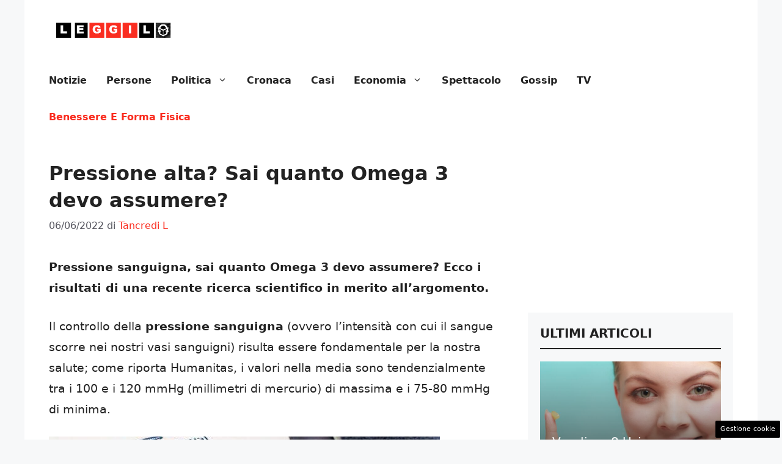

--- FILE ---
content_type: text/html; charset=UTF-8
request_url: https://www.leggilo.org/2022/06/06/pressione-alta-sai-quanto-omega-3-devo-assumere/
body_size: 16778
content:
<!DOCTYPE html> 
<html lang="it-IT"> 
<head>
<meta charset="UTF-8">
<link rel="preload" href="https://www.leggilo.org/wp-content/cache/fvm/min/1752170444-css7a4e2ca11a056d1cd9b8e42e7edd3ee7562957f860af35c1cd72b891ed38b.css" as="style" media="all" /> 
<link rel="preload" href="https://www.leggilo.org/wp-content/cache/fvm/min/1752170444-cssfe1961f5fbf065e05726c1c48b729aad47da4b1329bcec072b48a5ce89618.css" as="style" media="all" /> 
<link rel="preload" href="https://www.leggilo.org/wp-content/cache/fvm/min/1752170444-css4af8fe305b4e49526b36b34d131c1ffdeb1cdf02c750ba6ae4ab46261f0a4.css" as="style" media="all" /> 
<link rel="preload" href="https://www.leggilo.org/wp-content/cache/fvm/min/1752170444-css6440d4858154f794b7a5d95526550678fa2ce3e33a00924927a0fa411bacf.css" as="style" media="all" />
<script data-cfasync="false">if(navigator.userAgent.match(/MSIE|Internet Explorer/i)||navigator.userAgent.match(/Trident\/7\..*?rv:11/i)){var href=document.location.href;if(!href.match(/[?&]iebrowser/)){if(href.indexOf("?")==-1){if(href.indexOf("#")==-1){document.location.href=href+"?iebrowser=1"}else{document.location.href=href.replace("#","?iebrowser=1#")}}else{if(href.indexOf("#")==-1){document.location.href=href+"&iebrowser=1"}else{document.location.href=href.replace("#","&iebrowser=1#")}}}}</script>
<script data-cfasync="false">class FVMLoader{constructor(e){this.triggerEvents=e,this.eventOptions={passive:!0},this.userEventListener=this.triggerListener.bind(this),this.delayedScripts={normal:[],async:[],defer:[]},this.allJQueries=[]}_addUserInteractionListener(e){this.triggerEvents.forEach(t=>window.addEventListener(t,e.userEventListener,e.eventOptions))}_removeUserInteractionListener(e){this.triggerEvents.forEach(t=>window.removeEventListener(t,e.userEventListener,e.eventOptions))}triggerListener(){this._removeUserInteractionListener(this),"loading"===document.readyState?document.addEventListener("DOMContentLoaded",this._loadEverythingNow.bind(this)):this._loadEverythingNow()}async _loadEverythingNow(){this._runAllDelayedCSS(),this._delayEventListeners(),this._delayJQueryReady(this),this._handleDocumentWrite(),this._registerAllDelayedScripts(),await this._loadScriptsFromList(this.delayedScripts.normal),await this._loadScriptsFromList(this.delayedScripts.defer),await this._loadScriptsFromList(this.delayedScripts.async),await this._triggerDOMContentLoaded(),await this._triggerWindowLoad(),window.dispatchEvent(new Event("wpr-allScriptsLoaded"))}_registerAllDelayedScripts(){document.querySelectorAll("script[type=fvmdelay]").forEach(e=>{e.hasAttribute("src")?e.hasAttribute("async")&&!1!==e.async?this.delayedScripts.async.push(e):e.hasAttribute("defer")&&!1!==e.defer||"module"===e.getAttribute("data-type")?this.delayedScripts.defer.push(e):this.delayedScripts.normal.push(e):this.delayedScripts.normal.push(e)})}_runAllDelayedCSS(){document.querySelectorAll("link[rel=fvmdelay]").forEach(e=>{e.setAttribute("rel","stylesheet")})}async _transformScript(e){return await this._requestAnimFrame(),new Promise(t=>{const n=document.createElement("script");let r;[...e.attributes].forEach(e=>{let t=e.nodeName;"type"!==t&&("data-type"===t&&(t="type",r=e.nodeValue),n.setAttribute(t,e.nodeValue))}),e.hasAttribute("src")?(n.addEventListener("load",t),n.addEventListener("error",t)):(n.text=e.text,t()),e.parentNode.replaceChild(n,e)})}async _loadScriptsFromList(e){const t=e.shift();return t?(await this._transformScript(t),this._loadScriptsFromList(e)):Promise.resolve()}_delayEventListeners(){let e={};function t(t,n){!function(t){function n(n){return e[t].eventsToRewrite.indexOf(n)>=0?"wpr-"+n:n}e[t]||(e[t]={originalFunctions:{add:t.addEventListener,remove:t.removeEventListener},eventsToRewrite:[]},t.addEventListener=function(){arguments[0]=n(arguments[0]),e[t].originalFunctions.add.apply(t,arguments)},t.removeEventListener=function(){arguments[0]=n(arguments[0]),e[t].originalFunctions.remove.apply(t,arguments)})}(t),e[t].eventsToRewrite.push(n)}function n(e,t){let n=e[t];Object.defineProperty(e,t,{get:()=>n||function(){},set(r){e["wpr"+t]=n=r}})}t(document,"DOMContentLoaded"),t(window,"DOMContentLoaded"),t(window,"load"),t(window,"pageshow"),t(document,"readystatechange"),n(document,"onreadystatechange"),n(window,"onload"),n(window,"onpageshow")}_delayJQueryReady(e){let t=window.jQuery;Object.defineProperty(window,"jQuery",{get:()=>t,set(n){if(n&&n.fn&&!e.allJQueries.includes(n)){n.fn.ready=n.fn.init.prototype.ready=function(t){e.domReadyFired?t.bind(document)(n):document.addEventListener("DOMContentLoaded2",()=>t.bind(document)(n))};const t=n.fn.on;n.fn.on=n.fn.init.prototype.on=function(){if(this[0]===window){function e(e){return e.split(" ").map(e=>"load"===e||0===e.indexOf("load.")?"wpr-jquery-load":e).join(" ")}"string"==typeof arguments[0]||arguments[0]instanceof String?arguments[0]=e(arguments[0]):"object"==typeof arguments[0]&&Object.keys(arguments[0]).forEach(t=>{delete Object.assign(arguments[0],{[e(t)]:arguments[0][t]})[t]})}return t.apply(this,arguments),this},e.allJQueries.push(n)}t=n}})}async _triggerDOMContentLoaded(){this.domReadyFired=!0,await this._requestAnimFrame(),document.dispatchEvent(new Event("DOMContentLoaded2")),await this._requestAnimFrame(),window.dispatchEvent(new Event("DOMContentLoaded2")),await this._requestAnimFrame(),document.dispatchEvent(new Event("wpr-readystatechange")),await this._requestAnimFrame(),document.wpronreadystatechange&&document.wpronreadystatechange()}async _triggerWindowLoad(){await this._requestAnimFrame(),window.dispatchEvent(new Event("wpr-load")),await this._requestAnimFrame(),window.wpronload&&window.wpronload(),await this._requestAnimFrame(),this.allJQueries.forEach(e=>e(window).trigger("wpr-jquery-load")),window.dispatchEvent(new Event("wpr-pageshow")),await this._requestAnimFrame(),window.wpronpageshow&&window.wpronpageshow()}_handleDocumentWrite(){const e=new Map;document.write=document.writeln=function(t){const n=document.currentScript,r=document.createRange(),i=n.parentElement;let a=e.get(n);void 0===a&&(a=n.nextSibling,e.set(n,a));const s=document.createDocumentFragment();r.setStart(s,0),s.appendChild(r.createContextualFragment(t)),i.insertBefore(s,a)}}async _requestAnimFrame(){return new Promise(e=>requestAnimationFrame(e))}static run(){const e=new FVMLoader(["keydown","mousemove","touchmove","touchstart","touchend","wheel"]);e._addUserInteractionListener(e)}}FVMLoader.run();</script>
<meta name='robots' content='index, follow, max-image-preview:large, max-snippet:-1, max-video-preview:-1' />
<meta name="viewport" content="width=device-width, initial-scale=1"><title>Pressione alta? Sai quanto Omega 3 devo assumere?</title>
<meta name="description" content="Pressione sanguigna, sai quanto Omega 3 devo assumere? Ecco i risultati di una recente ricerca scientifico in merito all&#039;argomento." />
<link rel="canonical" href="https://www.leggilo.org/2022/06/06/pressione-alta-sai-quanto-omega-3-devo-assumere/" />
<meta property="og:locale" content="it_IT" />
<meta property="og:type" content="article" />
<meta property="og:title" content="Pressione alta? Sai quanto Omega 3 devo assumere?" />
<meta property="og:description" content="Pressione sanguigna, sai quanto Omega 3 devo assumere? Ecco i risultati di una recente ricerca scientifico in merito all&#039;argomento." />
<meta property="og:url" content="https://www.leggilo.org/2022/06/06/pressione-alta-sai-quanto-omega-3-devo-assumere/" />
<meta property="og:site_name" content="Leggilo.org" />
<meta property="article:published_time" content="2022-06-06T08:43:22+00:00" />
<meta property="og:image" content="https://www.leggilo.org/wp-content/uploads/2022/06/pressione.jpg" />
<meta property="og:image:width" content="1280" />
<meta property="og:image:height" content="720" />
<meta property="og:image:type" content="image/jpeg" />
<meta name="author" content="Tancredi L" />
<meta name="twitter:card" content="summary_large_image" />
<meta name="twitter:label1" content="Scritto da" />
<meta name="twitter:data1" content="Tancredi L" />
<meta name="twitter:label2" content="Tempo di lettura stimato" />
<meta name="twitter:data2" content="2 minuti" />
<script type="application/ld+json" class="yoast-schema-graph">{"@context":"https://schema.org","@graph":[{"@type":"NewsArticle","@id":"https://www.leggilo.org/2022/06/06/pressione-alta-sai-quanto-omega-3-devo-assumere/#article","isPartOf":{"@id":"https://www.leggilo.org/2022/06/06/pressione-alta-sai-quanto-omega-3-devo-assumere/"},"author":{"name":"Tancredi L","@id":"https://www.leggilo.org/#/schema/person/da0a136f3b94e540672543944356c0c9"},"headline":"Pressione alta? Sai quanto Omega 3 devo assumere?","datePublished":"2022-06-06T08:43:22+00:00","dateModified":"2022-06-06T08:43:22+00:00","mainEntityOfPage":{"@id":"https://www.leggilo.org/2022/06/06/pressione-alta-sai-quanto-omega-3-devo-assumere/"},"wordCount":384,"commentCount":0,"publisher":{"@id":"https://www.leggilo.org/#organization"},"image":{"@id":"https://www.leggilo.org/2022/06/06/pressione-alta-sai-quanto-omega-3-devo-assumere/#primaryimage"},"thumbnailUrl":"https://www.leggilo.org/wp-content/uploads/2022/06/pressione.jpg","articleSection":["Salute e Benessere"],"inLanguage":"it-IT","potentialAction":[{"@type":"CommentAction","name":"Comment","target":["https://www.leggilo.org/2022/06/06/pressione-alta-sai-quanto-omega-3-devo-assumere/#respond"]}]},{"@type":"WebPage","@id":"https://www.leggilo.org/2022/06/06/pressione-alta-sai-quanto-omega-3-devo-assumere/","url":"https://www.leggilo.org/2022/06/06/pressione-alta-sai-quanto-omega-3-devo-assumere/","name":"Pressione alta? Sai quanto Omega 3 devo assumere?","isPartOf":{"@id":"https://www.leggilo.org/#website"},"primaryImageOfPage":{"@id":"https://www.leggilo.org/2022/06/06/pressione-alta-sai-quanto-omega-3-devo-assumere/#primaryimage"},"image":{"@id":"https://www.leggilo.org/2022/06/06/pressione-alta-sai-quanto-omega-3-devo-assumere/#primaryimage"},"thumbnailUrl":"https://www.leggilo.org/wp-content/uploads/2022/06/pressione.jpg","datePublished":"2022-06-06T08:43:22+00:00","dateModified":"2022-06-06T08:43:22+00:00","description":"Pressione sanguigna, sai quanto Omega 3 devo assumere? Ecco i risultati di una recente ricerca scientifico in merito all'argomento.","breadcrumb":{"@id":"https://www.leggilo.org/2022/06/06/pressione-alta-sai-quanto-omega-3-devo-assumere/#breadcrumb"},"inLanguage":"it-IT","potentialAction":[{"@type":"ReadAction","target":["https://www.leggilo.org/2022/06/06/pressione-alta-sai-quanto-omega-3-devo-assumere/"]}]},{"@type":"ImageObject","inLanguage":"it-IT","@id":"https://www.leggilo.org/2022/06/06/pressione-alta-sai-quanto-omega-3-devo-assumere/#primaryimage","url":"https://www.leggilo.org/wp-content/uploads/2022/06/pressione.jpg","contentUrl":"https://www.leggilo.org/wp-content/uploads/2022/06/pressione.jpg","width":1280,"height":720,"caption":"(foto: Pixabay)."},{"@type":"BreadcrumbList","@id":"https://www.leggilo.org/2022/06/06/pressione-alta-sai-quanto-omega-3-devo-assumere/#breadcrumb","itemListElement":[{"@type":"ListItem","position":1,"name":"Home","item":"https://www.leggilo.org/"},{"@type":"ListItem","position":2,"name":"Pressione alta? Sai quanto Omega 3 devo assumere?"}]},{"@type":"WebSite","@id":"https://www.leggilo.org/#website","url":"https://www.leggilo.org/","name":"Leggilo.org","description":"Tutte le news del mondo senza se e senza ma","publisher":{"@id":"https://www.leggilo.org/#organization"},"potentialAction":[{"@type":"SearchAction","target":{"@type":"EntryPoint","urlTemplate":"https://www.leggilo.org/?s={search_term_string}"},"query-input":{"@type":"PropertyValueSpecification","valueRequired":true,"valueName":"search_term_string"}}],"inLanguage":"it-IT"},{"@type":"Organization","@id":"https://www.leggilo.org/#organization","name":"Leggilo.org","url":"https://www.leggilo.org/","logo":{"@type":"ImageObject","inLanguage":"it-IT","@id":"https://www.leggilo.org/#/schema/logo/image/","url":"https://www.leggilo.org/wp-content/uploads/2019/01/logoleggiloamp.png","contentUrl":"https://www.leggilo.org/wp-content/uploads/2019/01/logoleggiloamp.png","width":540,"height":83,"caption":"Leggilo.org"},"image":{"@id":"https://www.leggilo.org/#/schema/logo/image/"}},{"@type":"Person","@id":"https://www.leggilo.org/#/schema/person/da0a136f3b94e540672543944356c0c9","name":"Tancredi L","image":{"@type":"ImageObject","inLanguage":"it-IT","@id":"https://www.leggilo.org/#/schema/person/image/","url":"https://secure.gravatar.com/avatar/6f3a0972c3be38046ebe7151fb080d3380010190fa5c3314300ddf22d85789f5?s=96&d=mm&r=g","contentUrl":"https://secure.gravatar.com/avatar/6f3a0972c3be38046ebe7151fb080d3380010190fa5c3314300ddf22d85789f5?s=96&d=mm&r=g","caption":"Tancredi L"}}]}</script>
<link rel="alternate" type="application/rss+xml" title="Leggilo.org &raquo; Feed" href="https://www.leggilo.org/feed/" />
<link rel="alternate" type="application/rss+xml" title="Leggilo.org &raquo; Feed dei commenti" href="https://www.leggilo.org/comments/feed/" />
<meta name="google-site-verification" content="BzEnNMWIuTvn6UkUDbEHSp9TdN01YWsVj0AMtvXBWpU" /> 
<style media="all">img:is([sizes="auto" i],[sizes^="auto," i]){contain-intrinsic-size:3000px 1500px}</style> 
<link rel="amphtml" href="https://www.leggilo.org/2022/06/06/pressione-alta-sai-quanto-omega-3-devo-assumere/amp/" /> 
<link rel='stylesheet' id='wp-block-library-css' href='https://www.leggilo.org/wp-content/cache/fvm/min/1752170444-css7a4e2ca11a056d1cd9b8e42e7edd3ee7562957f860af35c1cd72b891ed38b.css' media='all' /> 
<style id='classic-theme-styles-inline-css' media="all">/*! This file is auto-generated */ .wp-block-button__link{color:#fff;background-color:#32373c;border-radius:9999px;box-shadow:none;text-decoration:none;padding:calc(.667em + 2px) calc(1.333em + 2px);font-size:1.125em}.wp-block-file__button{background:#32373c;color:#fff;text-decoration:none}</style> 
<style id='global-styles-inline-css' media="all">:root{--wp--preset--aspect-ratio--square:1;--wp--preset--aspect-ratio--4-3:4/3;--wp--preset--aspect-ratio--3-4:3/4;--wp--preset--aspect-ratio--3-2:3/2;--wp--preset--aspect-ratio--2-3:2/3;--wp--preset--aspect-ratio--16-9:16/9;--wp--preset--aspect-ratio--9-16:9/16;--wp--preset--color--black:#000000;--wp--preset--color--cyan-bluish-gray:#abb8c3;--wp--preset--color--white:#ffffff;--wp--preset--color--pale-pink:#f78da7;--wp--preset--color--vivid-red:#cf2e2e;--wp--preset--color--luminous-vivid-orange:#ff6900;--wp--preset--color--luminous-vivid-amber:#fcb900;--wp--preset--color--light-green-cyan:#7bdcb5;--wp--preset--color--vivid-green-cyan:#00d084;--wp--preset--color--pale-cyan-blue:#8ed1fc;--wp--preset--color--vivid-cyan-blue:#0693e3;--wp--preset--color--vivid-purple:#9b51e0;--wp--preset--color--contrast:var(--contrast);--wp--preset--color--contrast-2:var(--contrast-2);--wp--preset--color--contrast-3:var(--contrast-3);--wp--preset--color--base:var(--base);--wp--preset--color--base-2:var(--base-2);--wp--preset--color--base-3:var(--base-3);--wp--preset--color--accent:var(--accent);--wp--preset--gradient--vivid-cyan-blue-to-vivid-purple:linear-gradient(135deg,rgba(6,147,227,1) 0%,rgb(155,81,224) 100%);--wp--preset--gradient--light-green-cyan-to-vivid-green-cyan:linear-gradient(135deg,rgb(122,220,180) 0%,rgb(0,208,130) 100%);--wp--preset--gradient--luminous-vivid-amber-to-luminous-vivid-orange:linear-gradient(135deg,rgba(252,185,0,1) 0%,rgba(255,105,0,1) 100%);--wp--preset--gradient--luminous-vivid-orange-to-vivid-red:linear-gradient(135deg,rgba(255,105,0,1) 0%,rgb(207,46,46) 100%);--wp--preset--gradient--very-light-gray-to-cyan-bluish-gray:linear-gradient(135deg,rgb(238,238,238) 0%,rgb(169,184,195) 100%);--wp--preset--gradient--cool-to-warm-spectrum:linear-gradient(135deg,rgb(74,234,220) 0%,rgb(151,120,209) 20%,rgb(207,42,186) 40%,rgb(238,44,130) 60%,rgb(251,105,98) 80%,rgb(254,248,76) 100%);--wp--preset--gradient--blush-light-purple:linear-gradient(135deg,rgb(255,206,236) 0%,rgb(152,150,240) 100%);--wp--preset--gradient--blush-bordeaux:linear-gradient(135deg,rgb(254,205,165) 0%,rgb(254,45,45) 50%,rgb(107,0,62) 100%);--wp--preset--gradient--luminous-dusk:linear-gradient(135deg,rgb(255,203,112) 0%,rgb(199,81,192) 50%,rgb(65,88,208) 100%);--wp--preset--gradient--pale-ocean:linear-gradient(135deg,rgb(255,245,203) 0%,rgb(182,227,212) 50%,rgb(51,167,181) 100%);--wp--preset--gradient--electric-grass:linear-gradient(135deg,rgb(202,248,128) 0%,rgb(113,206,126) 100%);--wp--preset--gradient--midnight:linear-gradient(135deg,rgb(2,3,129) 0%,rgb(40,116,252) 100%);--wp--preset--font-size--small:13px;--wp--preset--font-size--medium:20px;--wp--preset--font-size--large:36px;--wp--preset--font-size--x-large:42px;--wp--preset--spacing--20:0.44rem;--wp--preset--spacing--30:0.67rem;--wp--preset--spacing--40:1rem;--wp--preset--spacing--50:1.5rem;--wp--preset--spacing--60:2.25rem;--wp--preset--spacing--70:3.38rem;--wp--preset--spacing--80:5.06rem;--wp--preset--shadow--natural:6px 6px 9px rgba(0, 0, 0, 0.2);--wp--preset--shadow--deep:12px 12px 50px rgba(0, 0, 0, 0.4);--wp--preset--shadow--sharp:6px 6px 0px rgba(0, 0, 0, 0.2);--wp--preset--shadow--outlined:6px 6px 0px -3px rgba(255, 255, 255, 1), 6px 6px rgba(0, 0, 0, 1);--wp--preset--shadow--crisp:6px 6px 0px rgba(0, 0, 0, 1)}:where(.is-layout-flex){gap:.5em}:where(.is-layout-grid){gap:.5em}body .is-layout-flex{display:flex}.is-layout-flex{flex-wrap:wrap;align-items:center}.is-layout-flex>:is(*,div){margin:0}body .is-layout-grid{display:grid}.is-layout-grid>:is(*,div){margin:0}:where(.wp-block-columns.is-layout-flex){gap:2em}:where(.wp-block-columns.is-layout-grid){gap:2em}:where(.wp-block-post-template.is-layout-flex){gap:1.25em}:where(.wp-block-post-template.is-layout-grid){gap:1.25em}.has-black-color{color:var(--wp--preset--color--black)!important}.has-cyan-bluish-gray-color{color:var(--wp--preset--color--cyan-bluish-gray)!important}.has-white-color{color:var(--wp--preset--color--white)!important}.has-pale-pink-color{color:var(--wp--preset--color--pale-pink)!important}.has-vivid-red-color{color:var(--wp--preset--color--vivid-red)!important}.has-luminous-vivid-orange-color{color:var(--wp--preset--color--luminous-vivid-orange)!important}.has-luminous-vivid-amber-color{color:var(--wp--preset--color--luminous-vivid-amber)!important}.has-light-green-cyan-color{color:var(--wp--preset--color--light-green-cyan)!important}.has-vivid-green-cyan-color{color:var(--wp--preset--color--vivid-green-cyan)!important}.has-pale-cyan-blue-color{color:var(--wp--preset--color--pale-cyan-blue)!important}.has-vivid-cyan-blue-color{color:var(--wp--preset--color--vivid-cyan-blue)!important}.has-vivid-purple-color{color:var(--wp--preset--color--vivid-purple)!important}.has-black-background-color{background-color:var(--wp--preset--color--black)!important}.has-cyan-bluish-gray-background-color{background-color:var(--wp--preset--color--cyan-bluish-gray)!important}.has-white-background-color{background-color:var(--wp--preset--color--white)!important}.has-pale-pink-background-color{background-color:var(--wp--preset--color--pale-pink)!important}.has-vivid-red-background-color{background-color:var(--wp--preset--color--vivid-red)!important}.has-luminous-vivid-orange-background-color{background-color:var(--wp--preset--color--luminous-vivid-orange)!important}.has-luminous-vivid-amber-background-color{background-color:var(--wp--preset--color--luminous-vivid-amber)!important}.has-light-green-cyan-background-color{background-color:var(--wp--preset--color--light-green-cyan)!important}.has-vivid-green-cyan-background-color{background-color:var(--wp--preset--color--vivid-green-cyan)!important}.has-pale-cyan-blue-background-color{background-color:var(--wp--preset--color--pale-cyan-blue)!important}.has-vivid-cyan-blue-background-color{background-color:var(--wp--preset--color--vivid-cyan-blue)!important}.has-vivid-purple-background-color{background-color:var(--wp--preset--color--vivid-purple)!important}.has-black-border-color{border-color:var(--wp--preset--color--black)!important}.has-cyan-bluish-gray-border-color{border-color:var(--wp--preset--color--cyan-bluish-gray)!important}.has-white-border-color{border-color:var(--wp--preset--color--white)!important}.has-pale-pink-border-color{border-color:var(--wp--preset--color--pale-pink)!important}.has-vivid-red-border-color{border-color:var(--wp--preset--color--vivid-red)!important}.has-luminous-vivid-orange-border-color{border-color:var(--wp--preset--color--luminous-vivid-orange)!important}.has-luminous-vivid-amber-border-color{border-color:var(--wp--preset--color--luminous-vivid-amber)!important}.has-light-green-cyan-border-color{border-color:var(--wp--preset--color--light-green-cyan)!important}.has-vivid-green-cyan-border-color{border-color:var(--wp--preset--color--vivid-green-cyan)!important}.has-pale-cyan-blue-border-color{border-color:var(--wp--preset--color--pale-cyan-blue)!important}.has-vivid-cyan-blue-border-color{border-color:var(--wp--preset--color--vivid-cyan-blue)!important}.has-vivid-purple-border-color{border-color:var(--wp--preset--color--vivid-purple)!important}.has-vivid-cyan-blue-to-vivid-purple-gradient-background{background:var(--wp--preset--gradient--vivid-cyan-blue-to-vivid-purple)!important}.has-light-green-cyan-to-vivid-green-cyan-gradient-background{background:var(--wp--preset--gradient--light-green-cyan-to-vivid-green-cyan)!important}.has-luminous-vivid-amber-to-luminous-vivid-orange-gradient-background{background:var(--wp--preset--gradient--luminous-vivid-amber-to-luminous-vivid-orange)!important}.has-luminous-vivid-orange-to-vivid-red-gradient-background{background:var(--wp--preset--gradient--luminous-vivid-orange-to-vivid-red)!important}.has-very-light-gray-to-cyan-bluish-gray-gradient-background{background:var(--wp--preset--gradient--very-light-gray-to-cyan-bluish-gray)!important}.has-cool-to-warm-spectrum-gradient-background{background:var(--wp--preset--gradient--cool-to-warm-spectrum)!important}.has-blush-light-purple-gradient-background{background:var(--wp--preset--gradient--blush-light-purple)!important}.has-blush-bordeaux-gradient-background{background:var(--wp--preset--gradient--blush-bordeaux)!important}.has-luminous-dusk-gradient-background{background:var(--wp--preset--gradient--luminous-dusk)!important}.has-pale-ocean-gradient-background{background:var(--wp--preset--gradient--pale-ocean)!important}.has-electric-grass-gradient-background{background:var(--wp--preset--gradient--electric-grass)!important}.has-midnight-gradient-background{background:var(--wp--preset--gradient--midnight)!important}.has-small-font-size{font-size:var(--wp--preset--font-size--small)!important}.has-medium-font-size{font-size:var(--wp--preset--font-size--medium)!important}.has-large-font-size{font-size:var(--wp--preset--font-size--large)!important}.has-x-large-font-size{font-size:var(--wp--preset--font-size--x-large)!important}:where(.wp-block-post-template.is-layout-flex){gap:1.25em}:where(.wp-block-post-template.is-layout-grid){gap:1.25em}:where(.wp-block-columns.is-layout-flex){gap:2em}:where(.wp-block-columns.is-layout-grid){gap:2em}:root :where(.wp-block-pullquote){font-size:1.5em;line-height:1.6}</style> 
<link rel='stylesheet' id='adser-css' href='https://www.leggilo.org/wp-content/cache/fvm/min/1752170444-cssfe1961f5fbf065e05726c1c48b729aad47da4b1329bcec072b48a5ce89618.css' media='all' /> 
<link rel='stylesheet' id='dadaPushly-css' href='https://www.leggilo.org/wp-content/cache/fvm/min/1752170444-css4af8fe305b4e49526b36b34d131c1ffdeb1cdf02c750ba6ae4ab46261f0a4.css' media='all' /> 
<link rel='stylesheet' id='generate-style-css' href='https://www.leggilo.org/wp-content/cache/fvm/min/1752170444-css6440d4858154f794b7a5d95526550678fa2ce3e33a00924927a0fa411bacf.css' media='all' /> 
<style id='generate-style-inline-css' media="all">body{background-color:var(--base-2);color:var(--contrast)}a{color:var(--accent)}a:hover,a:focus{text-decoration:underline}.entry-title a,.site-branding a,a.button,.wp-block-button__link,.main-navigation a{text-decoration:none}a:hover,a:focus,a:active{color:var(--contrast)}.wp-block-group__inner-container{max-width:1200px;margin-left:auto;margin-right:auto}.site-header .header-image{width:210px}:root{--contrast:#222222;--contrast-2:#575760;--contrast-3:#b2b2be;--base:#f0f0f0;--base-2:#f7f8f9;--base-3:#ffffff;--accent:#FA2D20}:root .has-contrast-color{color:var(--contrast)}:root .has-contrast-background-color{background-color:var(--contrast)}:root .has-contrast-2-color{color:var(--contrast-2)}:root .has-contrast-2-background-color{background-color:var(--contrast-2)}:root .has-contrast-3-color{color:var(--contrast-3)}:root .has-contrast-3-background-color{background-color:var(--contrast-3)}:root .has-base-color{color:var(--base)}:root .has-base-background-color{background-color:var(--base)}:root .has-base-2-color{color:var(--base-2)}:root .has-base-2-background-color{background-color:var(--base-2)}:root .has-base-3-color{color:var(--base-3)}:root .has-base-3-background-color{background-color:var(--base-3)}:root .has-accent-color{color:var(--accent)}:root .has-accent-background-color{background-color:var(--accent)}.main-navigation a,.main-navigation .menu-toggle,.main-navigation .menu-bar-items{font-weight:700;text-transform:capitalize;font-size:16px}body,button,input,select,textarea{font-size:19px}body{line-height:1.8}h1{font-weight:700;font-size:32px;line-height:1.4em}h2{font-weight:600;font-size:30px;line-height:1.4em}h3{font-weight:600;font-size:28px;line-height:1.4em}.top-bar{background-color:#636363;color:#fff}.top-bar a{color:#fff}.top-bar a:hover{color:#303030}.site-header{background-color:var(--base-3)}.main-title a,.main-title a:hover{color:var(--contrast)}.site-description{color:var(--contrast-2)}.mobile-menu-control-wrapper .menu-toggle,.mobile-menu-control-wrapper .menu-toggle:hover,.mobile-menu-control-wrapper .menu-toggle:focus,.has-inline-mobile-toggle #site-navigation.toggled{background-color:rgba(0,0,0,.02)}.main-navigation,.main-navigation ul ul{background-color:var(--base-3)}.main-navigation .main-nav ul li a,.main-navigation .menu-toggle,.main-navigation .menu-bar-items{color:var(--contrast)}.main-navigation .main-nav ul li:not([class*="current-menu-"]):hover>a,.main-navigation .main-nav ul li:not([class*="current-menu-"]):focus>a,.main-navigation .main-nav ul li.sfHover:not([class*="current-menu-"])>a,.main-navigation .menu-bar-item:hover>a,.main-navigation .menu-bar-item.sfHover>a{color:var(--accent)}button.menu-toggle:hover,button.menu-toggle:focus{color:var(--contrast)}.main-navigation .main-nav ul li[class*="current-menu-"]>a{color:var(--accent)}.navigation-search input[type="search"],.navigation-search input[type="search"]:active,.navigation-search input[type="search"]:focus,.main-navigation .main-nav ul li.search-item.active>a,.main-navigation .menu-bar-items .search-item.active>a{color:var(--accent)}.main-navigation ul ul{background-color:var(--base)}.separate-containers .inside-article,.separate-containers .comments-area,.separate-containers .page-header,.one-container .container,.separate-containers .paging-navigation,.inside-page-header{background-color:var(--base-3)}.entry-title a{color:var(--contrast)}.entry-title a:hover{color:var(--contrast-2)}.entry-meta{color:var(--contrast-2)}.sidebar .widget{background-color:var(--base-3)}.footer-widgets{background-color:var(--base-3)}.site-info{color:var(--base-3);background-color:var(--contrast)}.site-info a{color:var(--base-3)}.site-info a:hover{color:var(--base-2)}.footer-bar .widget_nav_menu .current-menu-item a{color:var(--base-2)}input[type="text"],input[type="email"],input[type="url"],input[type="password"],input[type="search"],input[type="tel"],input[type="number"],textarea,select{color:var(--contrast);background-color:var(--base-2);border-color:var(--base)}input[type="text"]:focus,input[type="email"]:focus,input[type="url"]:focus,input[type="password"]:focus,input[type="search"]:focus,input[type="tel"]:focus,input[type="number"]:focus,textarea:focus,select:focus{color:var(--contrast);background-color:var(--base-2);border-color:var(--contrast-3)}button,html input[type="button"],input[type="reset"],input[type="submit"],a.button,a.wp-block-button__link:not(.has-background){color:#fff;background-color:#55555e}button:hover,html input[type="button"]:hover,input[type="reset"]:hover,input[type="submit"]:hover,a.button:hover,button:focus,html input[type="button"]:focus,input[type="reset"]:focus,input[type="submit"]:focus,a.button:focus,a.wp-block-button__link:not(.has-background):active,a.wp-block-button__link:not(.has-background):focus,a.wp-block-button__link:not(.has-background):hover{color:#fff;background-color:#3f4047}a.generate-back-to-top{background-color:rgba(0,0,0,.4);color:#fff}a.generate-back-to-top:hover,a.generate-back-to-top:focus{background-color:rgba(0,0,0,.6);color:#fff}:root{--gp-search-modal-bg-color:var(--base-3);--gp-search-modal-text-color:var(--contrast);--gp-search-modal-overlay-bg-color:rgba(0,0,0,0.2)}@media (max-width:768px){.main-navigation .menu-bar-item:hover>a,.main-navigation .menu-bar-item.sfHover>a{background:none;color:var(--contrast)}}.nav-below-header .main-navigation .inside-navigation.grid-container,.nav-above-header .main-navigation .inside-navigation.grid-container{padding:0 24px 0 24px}.site-main .wp-block-group__inner-container{padding:40px}.separate-containers .paging-navigation{padding-top:20px;padding-bottom:20px}.entry-content .alignwide,body:not(.no-sidebar) .entry-content .alignfull{margin-left:-40px;width:calc(100% + 80px);max-width:calc(100% + 80px)}.main-navigation .main-nav ul li a,.menu-toggle,.main-navigation .menu-bar-item>a{padding-left:16px;padding-right:16px}.main-navigation .main-nav ul ul li a{padding:10px 16px 10px 16px}.rtl .menu-item-has-children .dropdown-menu-toggle{padding-left:16px}.menu-item-has-children .dropdown-menu-toggle{padding-right:16px}.rtl .main-navigation .main-nav ul li.menu-item-has-children>a{padding-right:16px}@media (max-width:768px){.separate-containers .inside-article,.separate-containers .comments-area,.separate-containers .page-header,.separate-containers .paging-navigation,.one-container .site-content,.inside-page-header{padding:30px}.site-main .wp-block-group__inner-container{padding:30px}.inside-top-bar{padding-right:30px;padding-left:30px}.inside-header{padding-right:30px;padding-left:30px}.widget-area .widget{padding-top:30px;padding-right:30px;padding-bottom:30px;padding-left:30px}.footer-widgets-container{padding-top:30px;padding-right:30px;padding-bottom:30px;padding-left:30px}.inside-site-info{padding-right:30px;padding-left:30px}.entry-content .alignwide,body:not(.no-sidebar) .entry-content .alignfull{margin-left:-30px;width:calc(100% + 60px);max-width:calc(100% + 60px)}.one-container .site-main .paging-navigation{margin-bottom:20px}}.is-right-sidebar{width:30%}.is-left-sidebar{width:30%}.site-content .content-area{width:70%}@media (max-width:768px){.main-navigation .menu-toggle,.sidebar-nav-mobile:not(#sticky-placeholder){display:block}.main-navigation ul,.gen-sidebar-nav,.main-navigation:not(.slideout-navigation):not(.toggled) .main-nav>ul,.has-inline-mobile-toggle #site-navigation .inside-navigation>*:not(.navigation-search):not(.main-nav){display:none}.nav-align-right .inside-navigation,.nav-align-center .inside-navigation{justify-content:space-between}}.dynamic-author-image-rounded{border-radius:100%}.dynamic-featured-image,.dynamic-author-image{vertical-align:middle}.one-container.blog .dynamic-content-template:not(:last-child),.one-container.archive .dynamic-content-template:not(:last-child){padding-bottom:0}.dynamic-entry-excerpt>p:last-child{margin-bottom:0}</style> 
<style id='generateblocks-inline-css' media="all">.gb-container.gb-tabs__item:not(.gb-tabs__item-open){display:none}.gb-container-525acc2f{padding:20px;background-color:var(--base-2)}.gb-container-3ffc8e74{min-height:260px;display:flex;flex-direction:column;justify-content:flex-end;position:relative;overflow-x:hidden;overflow-y:hidden}.gb-container-3ffc8e74:before{content:"";background-image:var(--background-image);background-repeat:no-repeat;background-position:center center;background-size:cover;z-index:0;position:absolute;top:0;right:0;bottom:0;left:0;transition:inherit;pointer-events:none}.gb-container-3ffc8e74:after{content:"";background-image:linear-gradient(180deg,rgba(255,255,255,0),var(--contrast));z-index:0;position:absolute;top:0;right:0;bottom:0;left:0;pointer-events:none}.gb-grid-wrapper>.gb-grid-column-3ffc8e74{width:100%}.gb-container-b3a03c90{max-width:1200px;z-index:1;position:relative;padding:20px}h2.gb-headline-ac22c05b{display:flex;align-items:center;justify-content:flex-start;font-size:20px;font-weight:600;text-transform:uppercase;text-align:left;padding-bottom:10px;border-bottom-width:2px;border-bottom-style:solid}h3.gb-headline-8deddee5{font-size:20px;font-weight:500;text-transform:capitalize;margin-bottom:10px;color:var(--base-2)}h3.gb-headline-8deddee5 a{color:var(--base-2)}h3.gb-headline-8deddee5 a:hover{color:var(--base)}.gb-grid-wrapper-557aa889{display:flex;flex-wrap:wrap;row-gap:40px}.gb-grid-wrapper-557aa889>.gb-grid-column{box-sizing:border-box}@media (max-width:767px){.gb-container-525acc2f{padding-right:30px;padding-left:30px;margin-top:40px}.gb-container-3ffc8e74{min-height:300px}h2.gb-headline-ac22c05b{font-size:17px}}.gb-container .wp-block-image img{vertical-align:middle}.gb-grid-wrapper .wp-block-image{margin-bottom:0}.gb-highlight{background:none}.gb-container-link{position:absolute;top:0;right:0;bottom:0;left:0;z-index:99}</style> 
<script src="https://www.leggilo.org/wp-includes/js/jquery/jquery.min.js?ver=3.7.1" id="jquery-core-js"></script>
<script src="https://www.leggilo.org/wp-includes/js/jquery/jquery-migrate.min.js?ver=3.4.1" id="jquery-migrate-js"></script>
<script>
window._taboola = window._taboola || [];
_taboola.push({article:'auto'});
</script>
<script>var adser = {"pagetype":"article","category":["Salute e Benessere"],"category_iab":[""],"hot":false,"cmp":"clickio","cmp_params":"\/\/clickiocmp.com\/t\/consent_232966.js","_taboola":"\/\/cdn.taboola.com\/libtrc\/dmmnetwork-leggiloorg\/loader.js","_adsense":"ca-pub-2645721391836975","_teads":"90052"}</script>
<script defer src="https://www.googletagmanager.com/gtag/js?id=G-JVVERGH6J0"></script>
<script>
window.dataLayer = window.dataLayer || [];
function gtag(){dataLayer.push(arguments);}
gtag('js', new Date());
gtag('config', 'G-JVVERGH6J0');
</script>
<style media="all">#tca-sticky{display:none}@media only screen and (max-width:600px){BODY{margin-top:100px!important}#tca-sticky{display:flex}}</style> 
<link rel="icon" href="https://www.leggilo.org/wp-content/uploads/2024/09/cropped-leggilo-black-192x192.png" sizes="192x192" /> 
</head>
<body class="wp-singular post-template-default single single-post postid-215010 single-format-standard wp-custom-logo wp-embed-responsive wp-theme-generatepress post-image-above-header post-image-aligned-center right-sidebar nav-below-header one-container header-aligned-left dropdown-hover" itemtype="https://schema.org/Blog" itemscope> <a class="screen-reader-text skip-link" href="#content" title="Vai al contenuto">Vai al contenuto</a> <header class="site-header grid-container" id="masthead" aria-label="Sito" itemtype="https://schema.org/WPHeader" itemscope> <div class="inside-header grid-container"> <div class="site-logo"> <a href="https://www.leggilo.org/" rel="home"> <img class="header-image is-logo-image" alt="Leggilo.org" src="https://www.leggilo.org/wp-content/uploads/2019/01/logoleggiloheader.png" width="700" height="207" /> </a> </div> </div> </header> <nav class="main-navigation grid-container sub-menu-right" id="site-navigation" aria-label="Principale" itemtype="https://schema.org/SiteNavigationElement" itemscope> <div class="inside-navigation grid-container"> <button class="menu-toggle" aria-controls="primary-menu" aria-expanded="false"> <span class="gp-icon icon-menu-bars"><svg viewBox="0 0 512 512" aria-hidden="true" xmlns="http://www.w3.org/2000/svg" width="1em" height="1em"><path d="M0 96c0-13.255 10.745-24 24-24h464c13.255 0 24 10.745 24 24s-10.745 24-24 24H24c-13.255 0-24-10.745-24-24zm0 160c0-13.255 10.745-24 24-24h464c13.255 0 24 10.745 24 24s-10.745 24-24 24H24c-13.255 0-24-10.745-24-24zm0 160c0-13.255 10.745-24 24-24h464c13.255 0 24 10.745 24 24s-10.745 24-24 24H24c-13.255 0-24-10.745-24-24z" /></svg><svg viewBox="0 0 512 512" aria-hidden="true" xmlns="http://www.w3.org/2000/svg" width="1em" height="1em"><path d="M71.029 71.029c9.373-9.372 24.569-9.372 33.942 0L256 222.059l151.029-151.03c9.373-9.372 24.569-9.372 33.942 0 9.372 9.373 9.372 24.569 0 33.942L289.941 256l151.03 151.029c9.372 9.373 9.372 24.569 0 33.942-9.373 9.372-24.569 9.372-33.942 0L256 289.941l-151.029 151.03c-9.373 9.372-24.569 9.372-33.942 0-9.372-9.373-9.372-24.569 0-33.942L222.059 256 71.029 104.971c-9.372-9.373-9.372-24.569 0-33.942z" /></svg></span><span class="mobile-menu">Menu</span> </button> <div id="primary-menu" class="main-nav"><ul id="menu-navigation" class="menu sf-menu"><li id="menu-item-230526" class="menu-item menu-item-type-taxonomy menu-item-object-category menu-item-230526"><a href="https://www.leggilo.org/news-mondo/">Notizie</a></li> <li id="menu-item-230528" class="menu-item menu-item-type-taxonomy menu-item-object-category menu-item-230528"><a href="https://www.leggilo.org/persone/">Persone</a></li> <li id="menu-item-230529" class="menu-item menu-item-type-taxonomy menu-item-object-category menu-item-has-children menu-item-230529"><a href="https://www.leggilo.org/politica/">Politica<span role="presentation" class="dropdown-menu-toggle"><span class="gp-icon icon-arrow"><svg viewBox="0 0 330 512" aria-hidden="true" xmlns="http://www.w3.org/2000/svg" width="1em" height="1em"><path d="M305.913 197.085c0 2.266-1.133 4.815-2.833 6.514L171.087 335.593c-1.7 1.7-4.249 2.832-6.515 2.832s-4.815-1.133-6.515-2.832L26.064 203.599c-1.7-1.7-2.832-4.248-2.832-6.514s1.132-4.816 2.832-6.515l14.162-14.163c1.7-1.699 3.966-2.832 6.515-2.832 2.266 0 4.815 1.133 6.515 2.832l111.316 111.317 111.316-111.317c1.7-1.699 4.249-2.832 6.515-2.832s4.815 1.133 6.515 2.832l14.162 14.163c1.7 1.7 2.833 4.249 2.833 6.515z" /></svg></span></span></a> <ul class="sub-menu"> <li id="menu-item-230530" class="menu-item menu-item-type-taxonomy menu-item-object-category menu-item-230530"><a href="https://www.leggilo.org/politica/politica-estera/">Estera</a></li> </ul> </li> <li id="menu-item-230520" class="menu-item menu-item-type-taxonomy menu-item-object-category menu-item-230520"><a href="https://www.leggilo.org/cronaca/">Cronaca</a></li> <li id="menu-item-230519" class="menu-item menu-item-type-taxonomy menu-item-object-category menu-item-230519"><a href="https://www.leggilo.org/casi/">Casi</a></li> <li id="menu-item-230523" class="menu-item menu-item-type-taxonomy menu-item-object-category menu-item-has-children menu-item-230523"><a href="https://www.leggilo.org/economia/">Economia<span role="presentation" class="dropdown-menu-toggle"><span class="gp-icon icon-arrow"><svg viewBox="0 0 330 512" aria-hidden="true" xmlns="http://www.w3.org/2000/svg" width="1em" height="1em"><path d="M305.913 197.085c0 2.266-1.133 4.815-2.833 6.514L171.087 335.593c-1.7 1.7-4.249 2.832-6.515 2.832s-4.815-1.133-6.515-2.832L26.064 203.599c-1.7-1.7-2.832-4.248-2.832-6.514s1.132-4.816 2.832-6.515l14.162-14.163c1.7-1.699 3.966-2.832 6.515-2.832 2.266 0 4.815 1.133 6.515 2.832l111.316 111.317 111.316-111.317c1.7-1.699 4.249-2.832 6.515-2.832s4.815 1.133 6.515 2.832l14.162 14.163c1.7 1.7 2.833 4.249 2.833 6.515z" /></svg></span></span></a> <ul class="sub-menu"> <li id="menu-item-230524" class="menu-item menu-item-type-taxonomy menu-item-object-category menu-item-230524"><a href="https://www.leggilo.org/economia/consumo-e-risparmio/">Consumo e Risparmio</a></li> </ul> </li> <li id="menu-item-230532" class="menu-item menu-item-type-taxonomy menu-item-object-category menu-item-230532"><a href="https://www.leggilo.org/spettacolo/">Spettacolo</a></li> <li id="menu-item-230525" class="menu-item menu-item-type-taxonomy menu-item-object-category menu-item-230525"><a href="https://www.leggilo.org/gossip/">Gossip</a></li> <li id="menu-item-230535" class="menu-item menu-item-type-taxonomy menu-item-object-category menu-item-230535"><a href="https://www.leggilo.org/tv/">TV</a></li> <li id="menu-item-230554" class="menu-item menu-item-type-taxonomy menu-item-object-category current-post-ancestor current-menu-parent current-post-parent menu-item-230554"><a href="https://www.leggilo.org/salute-e-benessere/">Benessere e Forma fisica</a></li> </ul></div> </div> </nav> <div class="site grid-container container hfeed" id="page"> <div class="site-content" id="content"> <div class="content-area" id="primary"> <main class="site-main" id="main"> <article id="post-215010" class="post-215010 post type-post status-publish format-standard has-post-thumbnail hentry category-salute-e-benessere" itemtype="https://schema.org/CreativeWork" itemscope> <div class="inside-article"> <header class="entry-header"> <h1 class="entry-title" itemprop="headline">Pressione alta? Sai quanto Omega 3 devo assumere?</h1> <div class="entry-meta"> <span class="posted-on"><time class="entry-date published" datetime="2022-06-06T10:43:22+02:00" itemprop="datePublished">06/06/2022</time></span> <span class="byline">di <span class="author vcard" itemprop="author" itemtype="https://schema.org/Person" itemscope><a class="url fn n" href="https://www.leggilo.org/author/manuel-l/" title="Visualizza tutti gli articoli di Tancredi L" rel="author" itemprop="url"><span class="author-name" itemprop="name">Tancredi L</span></a></span></span> </div> </header> <div class="entry-content" itemprop="text"> <p><strong>Pressione sanguigna, sai quanto Omega 3 devo assumere? Ecco i risultati di una recente ricerca scientifico in merito all&#8217;argomento.</strong></p> <p>Il controllo della <strong>pressione sanguigna</strong> (ovvero l&#8217;intensità con cui il sangue scorre nei nostri vasi sanguigni) risulta essere fondamentale per la nostra salute; come riporta Humanitas, i valori nella media sono tendenzialmente tra i 100 e i 120 mmHg (millimetri di mercurio) di massima e i 75-80 mmHg di minima.</p> <figure id="attachment_215012" aria-describedby="caption-attachment-215012" style="width: 640px" class="wp-caption alignnone"><img fetchpriority="high" decoding="async" class="size-full wp-image-215012" src="https://www.leggilo.org/wp-content/uploads/2022/06/pressione-1.jpg" alt="pressione sanguigna omega 3" width="650" height="366" srcset="https://www.leggilo.org/wp-content/uploads/2022/06/pressione-1.jpg 650w, https://www.leggilo.org/wp-content/uploads/2022/06/pressione-1-300x169.jpg 300w, https://www.leggilo.org/wp-content/uploads/2022/06/pressione-1-150x84.jpg 150w" sizes="(max-width: 650px) 100vw, 650px" /><figcaption id="caption-attachment-215012" class="wp-caption-text">Lo studio su pressione e Omega-3 (foto: Pixabay).</figcaption></figure> <p>Rientrando in questi parametri si è dunque nella norma; <strong>ad aiutare la nostra pressione anche l&#8217;Omega 3</strong>, come approfondito da una recente ricerca scientifica in merito all&#8217;argomento.</p> <h2>Pressione sanguigna, sai quanto Omega 3 devo assumere? I risultati di una ricerca</h2> <p>Come riportato da <a href="https://www.greenme.it/salute-e-alimentazione/integratori/3-grammi-acidi-grassi-omega-3-possono-abbassare-la-pressione-sanguigna/" target="_blank" rel="noopener">GreenMe</a>, una nuova ricerca scientifica pubblicata sul <a href="https://www.ahajournals.org/doi/10.1161/JAHA.121.025071" target="_blank" rel="noopener"><em>Journal of American Heart Association</em> </a>ha rivelato la dose giornaliera ottimale di Omega 3 da assumere per aiutare ad abbassare i valori della pressione sanguigna.</p> <p>Lo studio è partito dall&#8217;analisi di più di 70 studi clinici in tutto il mondo, coi ricercatori che hanno approfondito la <strong>relazione tra la pressione sanguigna e gli acidi grassi omega-3 DHA ed EPA</strong> in soggetti dai 18 anni in su, e con o senza ipertensione o disturbi del colesterolo.</p> <p>I risultati hanno rivelato come tutti quelli che consumato<strong> tra 2 e 3 grammi al giorno di acidi grassi omega-3 combinati DHA ed EPA</strong> (sia attraverso integratori che tramite alimenti) hanno avuto una <strong>diminuzione dei valori della pressione sanguigna</strong> di una media di 2 mm Hg.</p> <figure id="attachment_215013" aria-describedby="caption-attachment-215013" style="width: 630px" class="wp-caption alignnone"><img decoding="async" class="size-full wp-image-215013" src="https://www.leggilo.org/wp-content/uploads/2022/06/omega-3.jpg" alt="pressione sanguigna omega 3" width="640" height="426" srcset="https://www.leggilo.org/wp-content/uploads/2022/06/omega-3.jpg 640w, https://www.leggilo.org/wp-content/uploads/2022/06/omega-3-300x200.jpg 300w, https://www.leggilo.org/wp-content/uploads/2022/06/omega-3-150x100.jpg 150w, https://www.leggilo.org/wp-content/uploads/2022/06/omega-3-631x420.jpg 631w" sizes="(max-width: 640px) 100vw, 640px" /><figcaption id="caption-attachment-215013" class="wp-caption-text">L&#8217;Omega-3 aiuta per l&#8217;abbassamento della pressione sanguigna: i risultati dello studio (foto: Pixabay).</figcaption></figure> <p>Per chi ha la pressione alta o un valore elevato di lipidi nel sangue, consumare più di 3 grammi di acidi grassi omega-3 al giorno può avere un beneficio aggiuntivo; inoltre, <strong> con 3 grammi al giorno di omega-3</strong>, la pressione arteriosa sistolica (SBP) è <strong>diminuita in media di 4,5 mm Hg nei soggetti con ipertensione</strong>, mentre di meno (di circa 2 mm Hg in media) nei soggetti senza.</p> <p>Questo studio potrebbe dunque supportare ancora di più la teoria per cui gli acidi grassi omega-3 EPA e DHA possono<strong> ridurre il rischio di malattia coronarica, aiutando inoltre nel caso di pressione alta</strong>. Di sicuro, arriveranno altri studi in merito per progredire circa l&#8217;argomento.</p> </div> <footer class="entry-meta" aria-label="Contenuto dei meta"> <span class="cat-links"><span class="gp-icon icon-categories"><svg viewBox="0 0 512 512" aria-hidden="true" xmlns="http://www.w3.org/2000/svg" width="1em" height="1em"><path d="M0 112c0-26.51 21.49-48 48-48h110.014a48 48 0 0143.592 27.907l12.349 26.791A16 16 0 00228.486 128H464c26.51 0 48 21.49 48 48v224c0 26.51-21.49 48-48 48H48c-26.51 0-48-21.49-48-48V112z" /></svg></span><span class="screen-reader-text">Categorie </span><a href="https://www.leggilo.org/salute-e-benessere/" rel="category tag">Salute e Benessere</a></span> <nav id="nav-below" class="post-navigation" aria-label="Articoli"> <div class="nav-previous"><span class="gp-icon icon-arrow-left"><svg viewBox="0 0 192 512" aria-hidden="true" xmlns="http://www.w3.org/2000/svg" width="1em" height="1em" fill-rule="evenodd" clip-rule="evenodd" stroke-linejoin="round" stroke-miterlimit="1.414"><path d="M178.425 138.212c0 2.265-1.133 4.813-2.832 6.512L64.276 256.001l111.317 111.277c1.7 1.7 2.832 4.247 2.832 6.513 0 2.265-1.133 4.813-2.832 6.512L161.43 394.46c-1.7 1.7-4.249 2.832-6.514 2.832-2.266 0-4.816-1.133-6.515-2.832L16.407 262.514c-1.699-1.7-2.832-4.248-2.832-6.513 0-2.265 1.133-4.813 2.832-6.512l131.994-131.947c1.7-1.699 4.249-2.831 6.515-2.831 2.265 0 4.815 1.132 6.514 2.831l14.163 14.157c1.7 1.7 2.832 3.965 2.832 6.513z" fill-rule="nonzero" /></svg></span><span class="prev"><a href="https://www.leggilo.org/2022/06/06/riso-scaduto-riconosci-i-segnali-e-importante-per-la-salute/" rel="prev">Riso scaduto? Riconosci i segnali è importante per la salute</a></span></div><div class="nav-next"><span class="gp-icon icon-arrow-right"><svg viewBox="0 0 192 512" aria-hidden="true" xmlns="http://www.w3.org/2000/svg" width="1em" height="1em" fill-rule="evenodd" clip-rule="evenodd" stroke-linejoin="round" stroke-miterlimit="1.414"><path d="M178.425 256.001c0 2.266-1.133 4.815-2.832 6.515L43.599 394.509c-1.7 1.7-4.248 2.833-6.514 2.833s-4.816-1.133-6.515-2.833l-14.163-14.162c-1.699-1.7-2.832-3.966-2.832-6.515 0-2.266 1.133-4.815 2.832-6.515l111.317-111.316L16.407 144.685c-1.699-1.7-2.832-4.249-2.832-6.515s1.133-4.815 2.832-6.515l14.163-14.162c1.7-1.7 4.249-2.833 6.515-2.833s4.815 1.133 6.514 2.833l131.994 131.993c1.7 1.7 2.832 4.249 2.832 6.515z" fill-rule="nonzero" /></svg></span><span class="next"><a href="https://www.leggilo.org/2022/06/06/shopping-come-ottenere-sconti-incredibili/" rel="next">Shopping: come ottenere sconti incredibili</a></span></div> </nav> </footer> </div> </article> </main> </div> <div class="widget-area sidebar is-right-sidebar" id="right-sidebar"> <div class="inside-right-sidebar"> <div id='tca-sb-1' class='tca tca-300x250' style="margin-top:0"></div> <aside class="gb-container gb-container-525acc2f"> <h2 class="gb-headline gb-headline-ac22c05b gb-headline-text">Ultimi Articoli</h2> <div class="gb-grid-wrapper gb-grid-wrapper-557aa889 gb-query-loop-wrapper"> <div class="gb-grid-column gb-grid-column-3ffc8e74 gb-query-loop-item post-233205 post type-post status-publish format-standard has-post-thumbnail hentry category-salute-e-benessere"><article class="gb-container gb-container-3ffc8e74" style="--background-image: url(https://www.leggilo.org/wp-content/uploads/2026/01/Vaselina-bianca-viso-768x512.jpg);"> <div class="gb-container gb-container-b3a03c90"> <h3 class="gb-headline gb-headline-8deddee5 gb-headline-text"><a href="https://www.leggilo.org/2026/01/27/vaselina-8-usi-sorprendenti-per-sfruttare-il-suo-potenziale-nascosto/">Vaselina: 8 Usi Sorprendenti per Sfruttare il Suo Potenziale Nascosto</a></h3> </div> </article></div> <div class="gb-grid-column gb-grid-column-3ffc8e74 gb-query-loop-item post-233183 post type-post status-publish format-standard has-post-thumbnail hentry category-news-mondo"><article class="gb-container gb-container-3ffc8e74" style="--background-image: url(https://www.leggilo.org/wp-content/uploads/2024/09/il-microambiente-del-tumore-768x512.jpg);"> <div class="gb-container gb-container-b3a03c90"> <h3 class="gb-headline gb-headline-8deddee5 gb-headline-text"><a href="https://www.leggilo.org/2026/01/27/tumori-conosci-davvero-tutte-le-cause-scopri-i-fattori-chiave-e-cosa-possiamo-fare-per-prevenirli/">Tumori: conosci davvero tutte le cause? Scopri i fattori chiave e cosa possiamo fare per prevenirli</a></h3> </div> </article></div> <div class="gb-grid-column gb-grid-column-3ffc8e74 gb-query-loop-item post-232823 post type-post status-publish format-standard has-post-thumbnail hentry category-gossip"><article class="gb-container gb-container-3ffc8e74" style="--background-image: url(https://www.leggilo.org/wp-content/uploads/2023/02/Lollobrigida-leggilo-7.2-23-768x482.jpg);"> <div class="gb-container gb-container-b3a03c90"> <h3 class="gb-headline gb-headline-8deddee5 gb-headline-text"><a href="https://www.leggilo.org/2026/01/26/gina-lollobrigida-andrea-piazzolla-suicidio-javier-rigau/">Andrea Piazzolla, erede della Lollobrigida dice di aver tentato il suicidio. &#8220;Gli compro una corda migliore&#8221;, dice il marito dell&#8217;attrice</a></h3> </div> </article></div> <div class="gb-grid-column gb-grid-column-3ffc8e74 gb-query-loop-item post-232873 post type-post status-publish format-standard has-post-thumbnail hentry category-spettacolo"><article class="gb-container gb-container-3ffc8e74" style="--background-image: url(https://www.leggilo.org/wp-content/uploads/2023/02/Egonu-leggilo-9.2.23-768x428.jpg);"> <div class="gb-container gb-container-b3a03c90"> <h3 class="gb-headline gb-headline-8deddee5 gb-headline-text"><a href="https://www.leggilo.org/2026/01/26/paola-egonu-conferenza-stampa-sanremo/">L&#8217;Italia è un paese razzista ma potete migliorare, dice Paola Egonu</a></h3> </div> </article></div> </div> <div id='tca-sb-2' class='tca tca-300x600'></div> </aside> </div> </div> </div> </div> <div class="site-footer grid-container"> <footer class="site-info" aria-label="Sito" itemtype="https://schema.org/WPFooter" itemscope> <div class="inside-site-info grid-container"> <div class="copyright-bar"> <div>Leggilo.org di proprietà di DMM COMPANY SRL - Corso Vittorio Emanuele II, 13, 03018 Paliano (FR) - Codice Fiscale e Partita I.V.A. 03144800608</div> <div></div> <div><p>Leggilo.org non è una testata giornalistica, in quanto viene aggiornato senza alcuna periodicità. Non può pertanto considerarsi un prodotto editoriale ai sensi della legge n. 62 del 07.03.2001</p></div> <div>Copyright ©2026 - Tutti i diritti riservati - <a rel='noopener nofollow' target='_blank' href='https://www.contattaci24.it/form.php?area=comunicazioni'>Contattaci</a></div> <div><br/><img loading='lazy' src='https://www.thecoreadv.com/wp-content/uploads/2025/11/loghi_White_small.png' width='90px' height='30px' alt='theCore Logo' /> <br/> Le attività pubblicitarie su questo sito sono gestite da theCoreAdv</div> <u><a href="/disclaimer/">Disclaimer</a></u> | <u><a href="/redazione/">Redazione</a></u> | <u><a href="/privacy-policy/">Privacy Policy</a></u> </div> </div> </footer> </div> 
<script type="speculationrules">
{"prefetch":[{"source":"document","where":{"and":[{"href_matches":"\/*"},{"not":{"href_matches":["\/wp-*.php","\/wp-admin\/*","\/wp-content\/uploads\/*","\/wp-content\/*","\/wp-content\/plugins\/*","\/wp-content\/themes\/generatepress\/*","\/*\\?(.+)"]}},{"not":{"selector_matches":"a[rel~=\"nofollow\"]"}},{"not":{"selector_matches":".no-prefetch, .no-prefetch a"}}]},"eagerness":"conservative"}]}
</script>
<script id="generate-a11y">!function(){"use strict";if("querySelector"in document&&"addEventListener"in window){var e=document.body;e.addEventListener("mousedown",function(){e.classList.add("using-mouse")}),e.addEventListener("keydown",function(){e.classList.remove("using-mouse")})}}();</script>
<script id="dadaPushly-js-extra">
var dadasuite_365_pushly_var = {"siteurl":"https:\/\/www.leggilo.org","sitename":"leggilo.org","is_post":"","redir":"js","endpoint":"https:\/\/sensor.pushly.net","view":"view_4"};
</script>
<script src="https://www.leggilo.org/wp-content/plugins/dadasuite-365/includes/modules/dadasuite_365_pushly/js/dadasuite_365_pushly.min.js?ver=1.7.2" id="dadaPushly-js"></script>
<script id="generate-menu-js-extra">
var generatepressMenu = {"toggleOpenedSubMenus":"1","openSubMenuLabel":"Apri Sottomenu","closeSubMenuLabel":"Chiudi Sottomenu"};
</script>
<script src="https://www.leggilo.org/wp-content/themes/generatepress/assets/js/menu.min.js?ver=3.5.1" id="generate-menu-js"></script>
<script>var dadasuite365WebPushData = {"site":"www.leggilo.org","site_url":"https:\/\/www.leggilo.org","vapid_key":"BOyz-sEfcU-Mrud5-WPe40aHg2Fq5y8KElxnUprtj60iCQC4FRuKl6HsYFKLI1lbr0mpJ7-ADwVap-FSdME5WD8","dadasuite_365_webpush_api":"https:\/\/sensor06.dadapush.it\/api\/push","debug":0,"banner_ask_push":0}
const applicationServerKey = dadasuite365WebPushData['vapid_key'];</script>
<script src="https://www.leggilo.org/wp-content/plugins/dadasuite-365/includes/modules/dadasuite_365_webpush/js/dadasuite_365_webpush.min.js?v=1.7.2"></script>
<script>
document.addEventListener('DOMContentLoaded', function() {
var s = document.createElement('script');
s.type = 'text/javascript';
s.async = true;
s.src = 'https://a.thecoreadv.com/s/leggilo/ads.js';
var sc = document.getElementsByTagName('script')[0];
sc.parentNode.insertBefore(s, sc);
});
</script>
<div id="tca-sticky" class="tca-sticky"> <div class="tca-sticky-container"> <div id='tca-skin-mob' class='tca tca-320x100'></div> </div> <span class="tca-sticky-close" onclick="document.body.style.cssText = 'margin-top: 0 !important';document.getElementById('tca-sticky').style.display = 'none';"></span> </div> <a href="#" class="cmp_settings_button" onclick="if(window.__lxG__consent__!==undefined&&window.__lxG__consent__.getState()!==null){window.__lxG__consent__.showConsent()} else {alert('This function only for users from European Economic Area (EEA)')}; return false">Gestione cookie</a>
<script>
window._taboola = window._taboola || [];
_taboola.push({flush: true});
</script>
<script>
function uuidGenerator(){var x=new Date().getTime(),r=performance&&performance.now&&1e3*performance.now()||0;return"xxxxxxxx-xxxx-4xxx-yxxx-xxxxxxxxxxxx".replace(/[xy]/g,function(n){var o=16*Math.random();return x>0?(o=(x+o)%16|0,x=Math.floor(x/16)):(o=(r+o)%16|0,r=Math.floor(r/16)),("x"===n?o:3&o|8).toString(16)})}
adser.uid = localStorage.getItem("adser-uid");
if (!adser.uid) { adser.uid =  uuidGenerator(); localStorage.setItem("adser-uid", adser.uid);}
adser.pageid =  uuidGenerator();
</script>
<script>
let referer = document.referrer;
let currentPage = '/2022/06/06/pressione-alta-sai-quanto-omega-3-devo-assumere/'
let title = 'Pressione+alta%3F+Sai+quanto+Omega+3+devo+assumere%3F'
let tc = 'leggiloorg'
let dadaS = new WebSocket("wss://ws.dadalytics.it:9502/?tc=" + tc + "&r=" + referer + '&c=' + currentPage + '&t=' + title);
dadaS.onopen = function(e) {
};
dadaS.onmessage = function(event) {
console.log(`[message] ${event.data}`);
};
dadaS.onclose = function(event) {
if (event.wasClean) {
console.log("close",event.reason )
} else {
console.log("closed not clean")
}
};
dadaS.onerror = function(error) {
console.log(`[error]`, error);
};
function dadaCheckIdle() {
var t;
window.onload = dadaResetTime;
window.onmousemove = dadaResetTime;
window.onmousedown = dadaResetTime;  // catches touchscreen presses as well      
window.ontouchstart = dadaResetTime; // catches touchscreen swipes as well      
window.ontouchmove = dadaResetTime;  // required by some devices 
window.onclick = dadaResetTime;      // catches touchpad clicks as well
window.onkeydown = dadaResetTime;   
window.addEventListener('scroll', dadaResetTime, true); // improved; see comments
function dadaIdleCallback() {
dadaS.close()
}
function dadaResetTime() {
clearTimeout(t);
t = setTimeout(dadaIdleCallback, 10000);  // time is in milliseconds
}
}
dadaCheckIdle();
</script>
<style media="all">.video-embed-wrapper{position:relative;width:100%;height:0;padding-bottom:56.25%;background:#000;cursor:pointer;overflow:hidden;border-radius:8px}.video-embed-wrapper.loading::after{content:'';position:absolute;top:50%;left:50%;width:40px;height:40px;margin:-20px 0 0 -20px;border:3px solid rgba(255,255,255,.3);border-top:3px solid #fff;border-radius:50%;animation:spin 1s linear infinite}@keyframes spin{0%{transform:rotate(0deg)}100%{transform:rotate(360deg)}}.video-thumbnail{position:absolute;top:0;left:0;width:100%;height:100%;object-fit:cover;transition:opacity .3s ease}.video-play-button{position:absolute;top:50%;left:50%;transform:translate(-50%,-50%);width:68px;height:48px;z-index:2;transition:transform .2s ease}.video-play-button:hover{transform:translate(-50%,-50%) scale(1.1)}.video-embed-wrapper .video-embed-iframe{position:absolute;top:0;left:0;width:100%;height:100%;border:0;border-radius:8px}.video-embed-iframe:not(.video-embed-wrapper .video-embed-iframe){position:relative;width:100%;height:auto;min-height:315px;border:0;border-radius:8px}</style> 
<script>!function(){"use strict";let e=!1,t,r;const n={scrollThreshold:200,loadDelay:2e3,fallbackTimeout:5e3};function o(){e||(e=!0,requestAnimationFrame(()=>{a(),i()}))}function a(){const e=document.querySelectorAll("iframe[data-src]");if(!e.length)return;"IntersectionObserver"in window?(t=new IntersectionObserver(e=>{e.forEach(e=>{e.isIntersecting&&(s(e.target),t.unobserve(e.target))})},{rootMargin:n.scrollThreshold+"px",threshold:.1}),e.forEach(e=>{e.getAttribute("data-src").includes("youtube.com")&&l(e),t.observe(e)})):e.forEach(s)}function l(e){const t=document.createElement("div");t.className="video-embed-wrapper";const r=c(e.getAttribute("data-src"));if(r){const e=document.createElement("img");e.className="video-thumbnail",e.src=`https://i.ytimg.com/vi_webp/${r}/maxresdefault.webp`,e.alt="Video thumbnail",e.loading="lazy",e.onerror=()=>{e.src=`https://i.ytimg.com/vi/${r}/maxresdefault.jpg`},t.appendChild(e)}const n=document.createElement("div");n.className="video-play-button",n.innerHTML='<svg viewBox="0 0 68 48" width="68" height="48"><path d="M66.52,7.74c-0.78-2.93-2.49-5.41-5.42-6.19C55.79,.13,34,0,34,0S12.21,.13,6.9,1.55 C3.97,2.33,2.27,4.81,1.48,7.74C0.06,13.05,0,24,0,24s0.06,10.95,1.48,16.26c0.78,2.93,2.49,5.41,5.42,6.19 C12.21,47.87,34,48,34,48s21.79-0.13,27.1-1.55c2.93-0.78,4.64-3.26,5.42-6.19C67.94,34.95,68,24,68,24S67.94,13.05,66.52,7.74z" fill="#f00"/><path d="M 45,24 27,14 27,34" fill="#fff"/></svg>',t.appendChild(n),t.addEventListener("click",()=>{t.classList.add("loading"),s(e,!0)},{once:!0}),e.parentNode.insertBefore(t,e),t.appendChild(e)}function s(e,t=!1){if(!e.getAttribute("data-src")||e.getAttribute("src"))return;const r=e.getAttribute("data-src"),n=t&&r.includes("youtube.com")?r+(r.includes("?")?"&":"?")+"autoplay=1&mute=1":r;e.setAttribute("src",n),e.className="video-embed-iframe";const o=e.closest(".video-embed-wrapper");if(o){o.classList.remove("loading");const e=o.querySelector(".video-thumbnail"),t=o.querySelector(".video-play-button");e&&(e.style.opacity="0"),t&&(t.style.display="none")}}function i(){const e=[];document.querySelector(".twitter-tweet")&&e.push({src:"https://platform.twitter.com/widgets.js",id:"twitter-wjs"}),document.querySelector(".instagram-media")&&e.push({src:"//www.instagram.com/embed.js",id:"instagram-embed"}),document.querySelector(".tiktok-embed")&&e.push({src:"https://www.tiktok.com/embed.js",id:"tiktok-embed"}),e.forEach((e,t)=>{setTimeout(()=>{if(!document.getElementById(e.id)){const t=document.createElement("script");t.id=e.id,t.src=e.src,t.async=!0,document.head.appendChild(t)}},500*t)})}function c(e){const t=e.match(/(?:youtube\.com\/(?:[^\/]+\/.+\/|(?:v|e(?:mbed)?)\/|.*[?&]v=)|youtu\.be\/)([^"&?\/\s]{11})/);return t?t[1]:null}let d=!1;function u(){d||(d=!0,clearTimeout(r),setTimeout(o,n.loadDelay))}"loading"===document.readyState?document.addEventListener("DOMContentLoaded",()=>{r=setTimeout(o,n.fallbackTimeout),document.addEventListener("scroll",u,{passive:!0,once:!0}),document.addEventListener("click",u,{once:!0}),document.addEventListener("touchstart",u,{passive:!0,once:!0})}):(r=setTimeout(o,n.fallbackTimeout),document.addEventListener("scroll",u,{passive:!0,once:!0}),document.addEventListener("click",u,{once:!0}),document.addEventListener("touchstart",u,{passive:!0,once:!0})),window.addEventListener("beforeunload",()=>{t&&t.disconnect(),r&&clearTimeout(r)})}();</script>
</body> 
</html>
<!--Cached using Nginx-Helper on 2026-01-29 01:23:32. It took 92 queries executed in 0,105 seconds.-->
<!--Visit http://wordpress.org/extend/plugins/nginx-helper/faq/ for more details-->